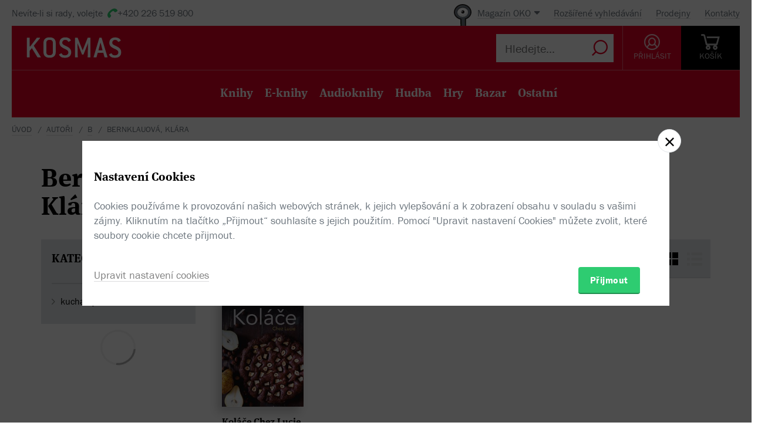

--- FILE ---
content_type: text/html; charset=utf-8
request_url: https://www.kosmas.cz/autor/76546/klara-bernklauova/
body_size: 5222
content:


<!doctype html>
<html class="no-js" lang="cs">
<head>
	<meta charset="utf-8">
	<meta name="viewport" content="width=device-width, initial-scale=1">
	<meta name="author" content="KOSMAS.cz" />
	<meta name="language" content="cs" />
	<meta name="description" content="Bernklauov&#225;, Kl&#225;ra v internetov&#233;m knihkupectv&#237; Kosmas.cz.">
		<link rel="canonical" href="https://www.kosmas.cz/autor/76546/klara-bernklauova/">
		<link rel="alternate" media="only screen and (max-width: 800px)" href="https://m.kosmas.cz/autor/76546/klara-bernklauova/">
			<meta name="robots" content="index,follow" />
	<script>window.allowCookieS = 0;</script>
	
	<script>
		(function (w, d, s, l, i) {
			w[l] = w[l] || []; w[l].push({
				'gtm.start':
					new Date().getTime(), event: 'gtm.js'
			}); var f = d.getElementsByTagName(s)[0],
				j = d.createElement(s), dl = l != 'dataLayer' ? '&l=' + l : ''; j.async = true; j.src =
					'https://www.googletagmanager.com/gtm.js?id=' + i + dl; f.parentNode.insertBefore(j, f);
		})(window, document, 'script', 'dataLayer', 'GTM-T7B5H2T');
	</script>

	<title>Bernklauová, Klára |  KOSMAS.cz - online knihkupectví</title>

	

<meta name="theme-color" content="#ffffff">

    <link rel="shortcut icon" href="/favicon.ico" type="image/x-icon"/>

	<script>document.documentElement.className = document.documentElement.className.replace("no-js", "js");</script>

	
		<script>
			!function (e) { var t, a = { kitId: "huv4tbq", scriptTimeout: 3e3, async: !0 }, c = e.documentElement, i = setTimeout(function () { c.className = c.className.replace(/\bwf-loading\b/g, "") + " wf-inactive" }, a.scriptTimeout), n = e.createElement("script"), s = !1, o = e.getElementsByTagName("script")[0]; c.className += " wf-loading", n.src = "https://use.typekit.net/" + a.kitId + ".js", n.async = !0, n.onload = n.onreadystatechange = function () { if (t = this.readyState, !(s || t && "complete" != t && "loaded" != t)) { s = !0, clearTimeout(i); try { Typekit.load(a) } catch (e) { } } }, o.parentNode.insertBefore(n, o) }(document);
		</script>

	<link rel="stylesheet" type="text/css" href="/styles/main.min.css?b5f2359f46" />
	<!--[if lt IE 9]>
		<script type="text/javascript" src="https://cdnjs.cloudflare.com/ajax/libs/html5shiv/3.7.3/html5shiv-printshiv.min.js"></script>
	<![endif]-->
	<script type="text/javascript" src="/Scripts/vendor.min.js?b5f235b615" ></script>
	<script type="text/javascript">try{Linksoft.FacebookClientId="164936300242312"}catch(e){}</script>
	<script type="text/javascript" src="/Home/ActionUrls.js?b65fd53a59"></script>

	
<script>
	window.dataLayer = window.dataLayer || [];
	dataLayer.push({
		'event':'cookieConsentDefault',
		'ccuData': {
			'analytics': 'denied',
			'marketing': 'denied',
			'ad_storage': 'denied',
			'ad_user_data': 'denied',
			'ad_personalization': 'denied',
			'analytics_storage': 'denied'
		}
	});
	
dataLayer.push({ ecommerce: null });
dataLayer.push({ 
  event: "view_item_list", 
  ecommerce: {"items":[{"item_id":282157,"item_name":"Koláče Chez Lucie - Lucie Dvořáková","item_brand":"CPress","price":209.0000000000,"currency":"CZK","quantity":1,"item_variant":"El__kniha","item_category":"kuchařky","item_category2":"pečení a moučníky","item_category3":null,"item_category4":null,"item_category5":null}]}
});

</script>



		<script type="application/ld+json">
		{
			"@context": "http://schema.org",
			"@type": "BreadcrumbList",

			"itemListElement": [

				{
					"@type": "ListItem",
					"position": 1,
					"item": "https://www.kosmas.cz/autori/",
					"name": "Autoři"
				}					,

				{
					"@type": "ListItem",
					"position": 2,
					"item": "https://www.kosmas.cz/autori/B/",
					"name": "B"
				}					,

				{
					"@type": "ListItem",
					"position": 3,
					"item": "https://www.kosmas.cz/autor/76546/klara-bernklauova/",
					"name": "Bernklauov\u00E1, Kl\u00E1ra"
				}			],
			"numberOfItems": 3
		}
		</script>

	
		<script type="application/ld+json">
		{
			"@context": "http://schema.org",
			"@type": "Person", 

			"givenName": "Klára",
			"familyName": "Bernklauová",
			"description": "",
			
			
			"name": "Bernklauov\u00E1, Kl\u00E1ra",
			"jobTitle": "author"
		}
		</script>

	</head>
<body class="env-Production view-authors view-authors-detail  with-variant-grouping">



	
			<header class="header">
				<script type="text/javascript" src="/home/header?b2da2eb476"></script>
			</header>



<script type="text/javascript">
$(function () {
	$('header div.header__top div.oko-menu').attr("data-href", "/Oko/Popup");
		
		$('header div.header__body .header__user__loggedin').hide();
		$('header div.header__body .header__user__anonymous').show();
		

	$('#basket').html('\\
\\
\\
<div id=\"basket-in\" class=\"pop-up header__button header__button--black\">\\
    <a href=\"/kosik/\" class=\"display-table__cell\">\\
        <i class=\"rel icon icon--cart\">\\
        </i>\\
        <div class=\"text\">KOŠ&#205;K</div>\\
    </a>\\
        <div class=\"pop-up__content mini-cart__content m-c__content empty\">\\
            <p class=\"cart__empty\">Váš košík je prázdný.</p>\\
            <i class=\"pop-up__arrow\"></i>\\
        </div>\\
</div>\\
')
});
</script>

	

	<div class="main-content">
		






<div class="section__container section__author">

<div id="drobecky">
	<ul class="breadcrumb">
		<li>
			<a href="/" class="prvni" title="zpět na úvodní stránku">Úvod</a>
		</li>
					<li>
						<a href="/autori/" title="Autoři">Autoři</a>
					</li>
					<li>
						<a href="/autori/B/" title="B">B</a>
					</li>
					<li>
						Bernklauov&#225;, Kl&#225;ra
					</li>
	</ul>
</div>
	<div class="container">
		<div class="row-flex">
			<div class="col-sm-12 col-md-4">
				
<div class='title-with-heart title-with-heart--lg pop-up pop-up--favorite  '
     data-itemid="76546" data-typeid="2" data-listname="Moji obl&#237;ben&#237;">
    <h1 class="page_title">
        Bernklauová, Klára
    </h1>
    
    


<div class="pop-up__content pop-up__content--small ">
    <a href="#" class="pop-up__close"></a>
    <header class="pop-up__header" id="pop-up__header-76546-2">
            <a href="#" onclick="$('#login-button').click();return false;">Přihlašte se</a> nebo <a href="/registrace?returnUrl=%2Fautor%2F76546%2Fklara-bernklauova%2F">registrujte</a> a přidejte si autora do oblíbených.
    </header>

</div>

</div>
			</div>
			<div class="col-sm-12 col-md-8 author__about">

			</div>
		</div>
		
		<div class="grid-items" id="knihy">


<script type="text/javascript">
$(function () {
    $('.fulltext_searchadvanced_link').attr('href', '/rozsirene_hledani/?Filters.Display=Squares&Filters.AuthorId=-76546');
});
</script>


<form action="/titul/" id="frmFulltext" method="post">		<input type="hidden" id="Filters_AuthorId" name="Filters.AuthorId" value="-76546" class="set">
<input id="Filters_Display" name="Filters.Display" type="hidden" value="Squares" /><input id="Filters_CategoryId" name="Filters.CategoryId" type="hidden" value="0" /><input id="Filters_Availability" name="Filters.Availability" type="hidden" value="0" /><input id="Facets" name="Facets" type="hidden" value="4194174" /><input id="Filters_Filtered" name="Filters.Filtered" type="hidden" value="True" /><input id="fulltext_page" name="fulltext_page" type="hidden" value="1" /><input id="fulltext_page_size" name="fulltext_page_size" type="hidden" value="20" /><input id="fulltext_sort_by" name="fulltext_sort_by" type="hidden" value="datum" /><input id="fulltext_query" name="fulltext_query" type="hidden" value="" /></form><script type="text/javascript">
//<![CDATA[
if (!window.mvcClientValidationMetadata) { window.mvcClientValidationMetadata = []; }
window.mvcClientValidationMetadata.push({"Fields":[],"FormId":"frmFulltext","ReplaceValidationSummary":false});
//]]>
</script>

<div class="section__container">
	<div class="container">
		<div class="row rel">
				<div class="col-sm-3">
					<aside class="cat-list__wrap ft-filter">
						


<div id="fullTextFilterSelected" class="ft-filter__whisper">
	<h3>POUŽITÉ FILTRY</h3>
	<div class="ft-filter__whisper-results">
	</div>
	<div class="text-right">
		<button class="ft-whisper__remove ft-whisper__remove--all">
			<span>Vyčistit všechny filtry</span>
		</button>
	</div>
</div>

		<div class="ft-filter__group active dropdown">
			<h3 class="dropdown__trigger active">KATEGORIE <i class="pikto--plus"></i></h3>
			<div class="dropdown__content ft-filter__group-contents active" id="facet-categories" style="overflow:visible">




		<div class="cat-list">


			<div class="cat-menu" id="catMenu">


					<ul class="list--arrow children">
							<li class="cat__level-1">
								<a href="/hledej/?Filters.Display=Squares&amp;Filters.CategoryId=68&amp;Filters.AuthorId=-76546" title="kuchařky"
								   onclick="Kosmas.Fulltext.AddCategoryFilter(68,'kuchařky');return false;">kuchařky</a>
							</li>
					</ul>


			</div>
		</div>
			</div>
		</div>


	<div id="other_facets" class="ajax__container not-loaded" data-location="/FullText/Facets/?Filters.Display=Squares&amp;Filters.AuthorId=-76546&amp;Facets=FullWebSupported" data-cache="0" data-section-active>
		<div class="container">
			<div class="loading"></div>
		</div>
	</div>

					</aside>
				</div>			<div class="col-sm-9">
				<div class="search">
					<div class="search-in">
							<div class="obsah" id="fulltext_results">
								<!-- obsah -->
								<div class="in">
									<div class="search-pager">
										<div class="search-pager-in">

											
<div class="ft-filter__body ft-f-b">
    <div class="ft-filter__l">
        <div class="form__checkbox">
            <input type="checkbox" id="in-stock" onchange="Kosmas.Fulltext.AddAvailabilityFilter($('#in-stock').prop('checked') ? 1 : 0)" >
            <label for="in-stock">Pouze skladem</label>
        </div>
    </div>

    <div class="ft-filter__c">
        <div class="form__checkbox">
            <input id="sw-bazar" value="1" name="Filters.Defects" type="checkbox"  onclick="Kosmas.Fulltext.AJAX_Ask()">
            <label for="sw-bazar">
                Pouze bazar
            </label>
        </div>
    </div>
    

    <div class="ft-filter__r">
        <span class="select-label">Řadit:</span> <select id="fulltext_sort_by2" name="sortBy" onchange="Kosmas.Fulltext.ChangeSortBy(2)"><option selected="selected" value="datum">od nejnovějš&#237;ch</option>
<option value="prodej">od nejprod&#225;vanějš&#237;ch</option>
<option value="cena">od nejlevnějš&#237;ch</option>
<option value="hodnoceni">od nejl&#233;pe hodnocen&#253;ch</option>
<option value="sleva">od nejv&#237;ce zlevněn&#253;ch</option>
<option value="titul">podle n&#225;zvu A-Z</option>
</select>


        <span class='ft__switcher switch_style icon--squares active' title="Blokové zobrazení" data-style="Squares"
           onclick="Kosmas.Fulltext.ChangeDisplayStyle(this, function(){window.Linksoft.CatGridInit()}); return false;"></span>

        <span class='ft__switcher switch_style icon--list' title="Seznam" data-style="List"
           onclick="Kosmas.Fulltext.ChangeDisplayStyle(this, function(){window.Linksoft.SetRating.init()}); return false;"></span>
    </div>

</div>


										</div>
									</div>
									<div class="grid-items-wrapper">
										<div class="grid-loader" id="grid-loader">
											<div class="loading--sm"></div>
										</div>
										<div id="fulltext_articles" class="grid-items">

<div class="grid-items__pagenumber" id="page1">


<div class="grid-item">
	
	<figure class="g-item__figure">
		<div class="g-item__tip-wrap">
			<a href="/knihy/282157/kolace-chez-lucie/">
				<img class="img__cover" src="https://obalky.kosmas.cz/ArticleCovers/282/157_base.jpg"
					 alt="Koláče Chez Lucie - Lucie Dvořáková" title="Kol&#225;če Chez Lucie - Lucie Dvoř&#225;kov&#225; / CPress (KeStazeni)" />

								
				<span class="g-item__type g-item__type--el__kniha"></span>
			</a>
			<div class="article__popup">
				<div class="article__popup-container">
					<div class="article__popup-body">

						<ul class="g-item__types">
								<li class="g-i__type">
									<a href="/knihy/280474/kolace-chez-lucie/">
										<i class="icon--book unavailable"></i>
										Kniha
									</a>
								</li>
															<li class="g-i__type">
									<a href="/knihy/282157/kolace-chez-lucie/">
										<i class="icon--e-book "></i>
										E-Kniha
									</a>
								</li>
																																																</ul>
						<div class="article__popup-perex">Pořádně vypečené koláče od známé foodblogerky snadno a&#xA0;rychle! Sladké synonymum štěstí na šest písmen? Koláče! Populární cukrářka Chez Lucie vás zasvětí do tajů jejich pečení a&#xA0;ukáže vám, jak vytvořit ty nejlahodnější kousky.</div>

							<div class="g-item__preview-item">
								<div id="samples_282157" class="render-later" data-href="/Detail/Samples/?articleId=282157">Ukázky</div>
							</div>

					</div>
				</div>
			</div>
		</div>
	</figure>


	<h3 class="g-item__title">
		<a href="/knihy/282157/kolace-chez-lucie/" title="Kol&#225;če Chez Lucie - Lucie Dvoř&#225;kov&#225; / CPress">
			Koláče Chez Lucie
		</a>
	</h3>
	<div class="g-item__authors">
			<span class="titul-author">
				<a href="/autor/68827/lucie-dvorakova/">Lucie Dvořáková</a>
				
			</span>	</div>


		<div class="price price--inline">
				<div class='price__default price__default--single'>209 Kč</div>
		</div>

</div></div>										</div>
									</div>
								</div>
							</div>
							<!-- obsah -->					</div>
				</div>
				<span class="cat__up-button" onclick="smoothScroll.animateScroll(document.querySelector( '#fulltext_results'), null, {offset: 100})">Nahoru</span>
			</div>
		</div>

	</div>
</div>


		</div>
	</div>
</div>


	</div>

	
			<script type="text/javascript" src="/home/footer?b2da2eb473"></script>
	

	<script type="text/javascript" src="/Scripts/main.min.js?b5f2091147" ></script>
	<div id="alsoSeen">&nbsp;</div>
	<div id="modalDialog">
		<button class="closePopup" title="Zavřít"><i class="icon--cross-thin"></i></button>
		<div class="popupInner" id="modalDialogContents">&nbsp;</div>
	</div>
	<script type="text/javascript">
        $(Linksoft.Web.ScrollToFirstError);
        $(function () {
            $('form').submit(function () { var $form = $(this); window.setTimeout(function () { Linksoft.Web.ScrollToFirstError($form) }, 500) })
        });
	</script>
	
	<script type="text/javascript">
    $(function () {
        $('#searchInput').val('');
	});
	</script>

	
		<script>$(Linksoft.Cookies.Show)</script>
</body>
</html>


--- FILE ---
content_type: text/javascript; charset=utf-8
request_url: https://www.kosmas.cz/home/footer?b2da2eb473
body_size: 2284
content:
window.document.write('\\
\\
<footer class=\"footer\">\\
\	<div class=\"footer__top\">\\
\	\	<div class=\"container\">\\
\	\	\	<ul>\\
\	\	\	\	<li><i class=\"icon--check\"></i> <span>35 kamenných prodejen</span></li>\\
\	\	\	\	<li><i class=\"icon--check\"></i> <span>95 % knih skladem</span></li>\\
\	\	\	</ul>\\
\	\	</div>\\
\	</div>\\
\	<div class=\"bg-grey\">\\
\	\	<div class=\"container\">\\
\	\	\	<div class=\"row\">\\
\	\	\	\	<div class=\"col-sm-3 col-md-3 footer__fast-contact\">\\
\	\	\	\	\	<h2>rychlý kontakt</h2>\\
\	\	\	\	\	<p class=\"red\"><a href=\"tel:+420226519800\">226 519 800</a></p>\\
\\
\	\	\	\	\	<p>Obecné dotazy a obchodní<br> kontakt</p>\\
\	\	\	\	\	<p>\\
\	\	\	\	\	\	<a href=\"mailto:info@kosmas.cz\">info@kosmas.cz</a>\\
\	\	\	\	\	</p>\\
\\
\	\	\	\	\	<p>Dotazy a připomínky<br> k objednávkám</p>\\
\	\	\	\	\	<a href=\"mailto:objednavky@kosmas.cz\">objednavky@kosmas.cz</a>\\
\	\	\	\	</div>\\
\	\	\	\	<div class=\"col-sm-3 col-md-2\">\\
\	\	\	\	\	<h2>Vše o nákupu</h2>\\
\	\	\	\	\	<ul>\\
\	\	\	\	\	\	<li><a href=\"/info/reklamace/\">Reklamace</a></li>\\
\	\	\	\	\	\	<li><a href=\"/info/moznosti-platby/\">Možnosti platby</a></li>\\
\	\	\	\	\	\	<li><a href=\"/info/ceny-dopravy/\">Ceny dopravy</a></li>\\
\	\	\	\	\	\	<li><a href=\"/info/rezervace/\">Rezervace na prodejně</a></li>\\
\	\	\	\	\	\	\\
\	\	\	\	\	\	<li><a href=\"/info/objednavky-ze-zahranici/\">Objedn&#225;vky ze zahranič&#237;</a></li>\\
\	\	\	\	\	\	<li><a href=\"/info/vernostni-program/\">Věrnostn&#237; program</a></li>\\
\	\	\	\	\	</ul>\\
\	\	\	\	</div>\\
\	\	\	\	<div class=\"col-sm-3 col-md-2\">\\
\	\	\	\	\	<h2>O společnosti</h2>\\
\	\	\	\	\	<ul>\\
\	\	\	\	\	\	<li><a href=\"/info/kontakty/\">Kontakty</a></li>\\
\	\	\	\	\	\	<li><a href=\"/info/o-nas/\">O n&#225;s</a></li>\\
\	\	\	\	\	\	<li><a href=\"/info/pro-media/\">Co je u n&#225;s nov&#233;ho</a></li>\\
\	\	\	\	\	\	<li><a href=\"/info/pro-partnery/\">Pro partnery</a></li>\\
\	\	\	\	\	\	<li><a href=\"/info/volna-mista/\">Voln&#225; m&#237;sta</a></li>\\
\	\	\	\	\	\	<li><a href=\"/info/kamenne-prodejny/\">Kamenn&#233; prodejny</a></li>\\
\	\	\	\	\	\	\\
\	\	\	\	\	</ul>\\
\	\	\	\	</div>\\
\	\	\	\	<div class=\"col-sm-3 col-md-2\">\\
\	\	\	\	\	<h2>Seznamy</h2>\\
\	\	\	\	\	<ul>\\
\	\	\	\	\	\	<li><a href=\"/autor/\">Autoři</a></li>\\
\	\	\	\	\	\	<li><a href=\"/edice/\">Edice</a></li>\\
\	\	\	\	\	\	<li><a href=\"/kategorie/\">Kategorie</a></li>\\
\	\	\	\	\	\	<li><a href=\"/nakladatele/\">Nakladatel&#233;</a></li>\\
\	\	\	\	\	\	<li><a href=\"/prekladatel/\">Překladatel&#233;</a></li>\\
\	\	\	\	\	\	<li><a href=\"/bestsellery/\">Bestsellery</a></li>\\
\	\	\	\	\	</ul>\\
\	\	\	\	</div>\\
\\
\	\	\	\	<div class=\"col-sm-6 col-md-3\">\\
\	\	\	\	\	\\
\\
\	\	\	\	\	<div id=\"SendNewsletterConfirm\">\\
\	\	\	\	\	\	<h2>ODEBÍREJTE NEWSLETTER</h2>\\
<form action=\"/Home/SendNewsletter/\" id=\"frmSendNewsletter\" method=\"post\" onclick=\"Sys.Mvc.AsyncForm.handleClick(this, new Sys.UI.DomEvent(event));\" onsubmit=\"Sys.Mvc.AsyncForm.handleSubmit(this, new Sys.UI.DomEvent(event), { insertionMode: Sys.Mvc.InsertionMode.replace, httpMethod: &#39;POST&#39;, updateTargetId: &#39;SendNewsletterConfirm&#39; });\">\	\	\	\	\	\	\	<div class=\"form__input form--input-white form__input--sm\">\\
\	\	\	\	\	\	\	\	<label>Nepropásnete ani jednu událost, která právě hýbe světem knih</label>\\
\	\	\	\	\	\	\	\	<input type=\"text\" id=\"SendNewsletterBox\" name=\"email\" placeholder=\"email\" value=\"\" />\\
\	\	\	\	\	\	\	</div>\\
<input value=\"Chci odeb&#237;rat\" type=\"submit\" class=\"button btn\" id=\"btnSendNewsletterAdd\" name=\"btnSendNewsletterAdd\" /></form><script type=\"text/javascript\">\\
//<![CDATA[\\
if (!window.mvcClientValidationMetadata) { window.mvcClientValidationMetadata = []; }\\
window.mvcClientValidationMetadata.push({\"Fields\":[],\"FormId\":\"frmSendNewsletter\",\"ReplaceValidationSummary\":false});\\
//]]>\\
</script>\	\	\	\	\	</div>\\
\	\	\	\	</div>\\
\	\	\	</div>\\
\	\	\	<div class=\"row space-t-40\">\\
\	\	\	\	<div class=\"col-sm-3 col-md-3\">\\
\	\	\	\	\	<ul>\\
\	\	\	\	\	\	<li>\\
\	\	\	\	\	\	\	<h2 class=\"foot__social-title\">JSME S VÁMI NA SÍTÍCH</h2>\\
\	\	\	\	\	\	\	<a class=\"foot__social\" href=\"https://www.facebook.com/Kosmas.cz/\" title=\"Kosmas na Facebooku\" target=\"_blank\"><i class=\"pikto pikto--fb\"></i></a>\\
\	\	\	\	\	\	\	<a class=\"foot__social\" href=\"https://twitter.com/kosmas_cz\" title=\"Kosmas na Twitteru\" target=\"_blank\"><i class=\"pikto pikto--tw\"></i></a>\\
\	\	\	\	\	\	\	<a class=\"foot__social\" href=\"https://www.instagram.com/kosmas.cz/\" title=\"Kosmas na Instagramu\" target=\"_blank\"><i class=\"pikto pikto--inst\"></i></a>\\
\	\	\	\	\	\	</li>\\
\	\	\	\	\	</ul>\\
\	\	\	\	</div>\\
\\
\	\	\	\	<div class=\"col-sm-2 col-md-2\">\\
\	\	\	\	\	<ul>\\
\	\	\	\	\	\	<li>\\
\	\	\	\	\	\	\	<a class=\"fulltext_searchadvanced_link\" href=\"/info/obchodni-podminky/\">Obchodní podmínky</a>\\
\	\	\	\	\	\	</li>\\
\	\	\	\	\	</ul>\\
\	\	\	\	</div>\\
\	\	\	\	<div class=\"col-sm-3 col-md-3\">\\
\	\	\	\	\	<ul>\\
\	\	\	\	\	\	<li>\\
\	\	\	\	\	\	\	<a class=\"fulltext_searchadvanced_link\" href=\"/rozsirene_hledani/\">Rozšířené vyhledávání</a>\\
\	\	\	\	\	\	</li>\\
\	\	\	\	\	</ul>\\
\	\	\	\	</div>\\
\	\	\	\	<div class=\"col-sm-2 col-md-2\">\\
\	\	\	\	\	<ul>\\
\	\	\	\	\	\	<li>\\
\	\	\	\	\	\	\	<a class=\"fulltext_searchadvanced_link\" href=\"/info/cookies\">Nastavení cookies</a>\\
\	\	\	\	\	\	</li>\\
\	\	\	\	\	</ul>\\
\	\	\	\	</div>\\
\	\	\	\	<div class=\"col-sm-2 col-md-2\">\\
\	\	\	\	\	<ul>\\
\	\	\	\	\	\	<li>\\
\	\	\	\	\	\	\	<a class=\"fulltext_searchadvanced_link\" href=\"/info/ochrana-osobnich-udaju\">Ochrana osobních údajů</a>\\
\	\	\	\	\	\	</li>\\
\	\	\	\	\	</ul>\\
\	\	\	\	</div>\\
\	\	\	</div>\\
\	\	</div>\\
\	</div>\\
\	<div class=\"footer__mobile\">\\
\	\	<a href=\"#\" onclick=\"goToOtherUI(); return false;\"><i class=\"icon--mobile\"></i>Přejít na mobilní verzi webu</a>\\
\	</div>\\
\	<div class=\"footer__bot container\" style=\"padding-left: 15px;padding-right: 20px;\">\\
\	\	<div>\\
\	\	\	<a href=\"http://obchody.heureka.cz/kosmas-cz/recenze/\" target=\"_blank\">\\
\	\	\	\	<img src=\"/images/footer/logo-overeno--gold.svg\" width=\"43\" height=\"43\" alt=\"Ověřeno Heurekou\">\\
\	\	\	</a>\\
\	\	</div>\\
\	\	<div>\\
\	\	\	<a href=\"/info/moznosti-platby/\" target=\"_blank\">\\
\	\	\	\	<img src=\"/images/footer/cards.png\" alt=\"Visa a Mastercard\">\\
\	\	\	</a><a href=\"https://www.gpwebpay.cz/\" target=\"_blank\">\\
\	\	\	\	<img src=\"/Content/GPWebPay.jpg\" alt=\"GP webpay - platební brána\" width=\"130\">\\
\	\	\	</a><a href=\"https://platebnibrana.comgate.cz/cz\" target=\"_blank\">\\
\	\	\	\	<img src=\"/Content/ComGate-logo.jpg\" alt=\"ComGate - platební brána\" width=\"110\">\\
\	\	\	</a>\\
\	\	</div>\\
\	\	<div>\\
\	\	\	<a href=\"https://www.kosmas.cz/info/zelena-firma\" target=\"_blank\">\\
\	\	\	\	<img src=\"/images/footer/zelena_firma.png\" alt=\"Zelená firma\">\\
\	\	\	</a>\\
\	\	</div>\\
\	</div>\\
</footer>')